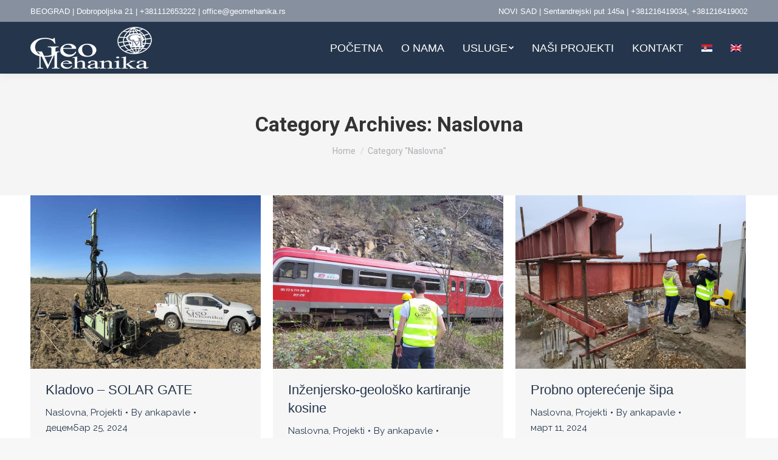

--- FILE ---
content_type: text/html; charset=UTF-8
request_url: https://geomehanika.rs/category/naslovna/
body_size: 13435
content:
<!DOCTYPE html>
<!--[if !(IE 6) | !(IE 7) | !(IE 8)  ]><!-->
<html lang="sr-RS" class="no-js">
<!--<![endif]-->
<head>
	<meta charset="UTF-8" />
		<meta name="viewport" content="width=device-width, initial-scale=1, maximum-scale=1, user-scalable=0">
		<meta name="theme-color" content="#25364c"/>	<link rel="profile" href="https://gmpg.org/xfn/11" />
	        <script type="text/javascript">
            if (/Android|webOS|iPhone|iPad|iPod|BlackBerry|IEMobile|Opera Mini/i.test(navigator.userAgent)) {
                var originalAddEventListener = EventTarget.prototype.addEventListener,
                    oldWidth = window.innerWidth;

                EventTarget.prototype.addEventListener = function (eventName, eventHandler, useCapture) {
                    if (eventName === "resize") {
                        originalAddEventListener.call(this, eventName, function (event) {
                            if (oldWidth === window.innerWidth) {
                                return;
                            }
                            else if (oldWidth !== window.innerWidth) {
                                oldWidth = window.innerWidth;
                            }
                            if (eventHandler.handleEvent) {
                                eventHandler.handleEvent.call(this, event);
                            }
                            else {
                                eventHandler.call(this, event);
                            };
                        }, useCapture);
                    }
                    else {
                        originalAddEventListener.call(this, eventName, eventHandler, useCapture);
                    };
                };
            };
        </script>
		<meta name='robots' content='index, follow, max-image-preview:large, max-snippet:-1, max-video-preview:-1' />
<link rel="alternate" hreflang="sr" href="https://geomehanika.rs/category/naslovna/" />
<link rel="alternate" hreflang="en" href="https://geomehanika.rs/en/category/home/" />
<link rel="alternate" hreflang="x-default" href="https://geomehanika.rs/category/naslovna/" />

	<!-- This site is optimized with the Yoast SEO plugin v25.5 - https://yoast.com/wordpress/plugins/seo/ -->
	<title>Naslovna Archives - Geomehanika</title>
	<link rel="canonical" href="https://geomehanika.rs/category/naslovna/" />
	<link rel="next" href="https://geomehanika.rs/category/naslovna/page/2/" />
	<meta property="og:locale" content="sr_RS" />
	<meta property="og:type" content="article" />
	<meta property="og:title" content="Naslovna Archives - Geomehanika" />
	<meta property="og:url" content="https://geomehanika.rs/category/naslovna/" />
	<meta property="og:site_name" content="Geomehanika" />
	<meta name="twitter:card" content="summary_large_image" />
	<script type="application/ld+json" class="yoast-schema-graph">{"@context":"https://schema.org","@graph":[{"@type":"CollectionPage","@id":"https://geomehanika.rs/category/naslovna/","url":"https://geomehanika.rs/category/naslovna/","name":"Naslovna Archives - Geomehanika","isPartOf":{"@id":"https://geomehanika.rs/#website"},"primaryImageOfPage":{"@id":"https://geomehanika.rs/category/naslovna/#primaryimage"},"image":{"@id":"https://geomehanika.rs/category/naslovna/#primaryimage"},"thumbnailUrl":"https://geomehanika.rs/wp-content/uploads/2024/12/kladovo_geomehanika1.jpg","breadcrumb":{"@id":"https://geomehanika.rs/category/naslovna/#breadcrumb"},"inLanguage":"sr-RS"},{"@type":"ImageObject","inLanguage":"sr-RS","@id":"https://geomehanika.rs/category/naslovna/#primaryimage","url":"https://geomehanika.rs/wp-content/uploads/2024/12/kladovo_geomehanika1.jpg","contentUrl":"https://geomehanika.rs/wp-content/uploads/2024/12/kladovo_geomehanika1.jpg","width":1000,"height":750},{"@type":"BreadcrumbList","@id":"https://geomehanika.rs/category/naslovna/#breadcrumb","itemListElement":[{"@type":"ListItem","position":1,"name":"Home","item":"https://geomehanika.rs/"},{"@type":"ListItem","position":2,"name":"Naslovna"}]},{"@type":"WebSite","@id":"https://geomehanika.rs/#website","url":"https://geomehanika.rs/","name":"Geomehanika","description":"","potentialAction":[{"@type":"SearchAction","target":{"@type":"EntryPoint","urlTemplate":"https://geomehanika.rs/?s={search_term_string}"},"query-input":{"@type":"PropertyValueSpecification","valueRequired":true,"valueName":"search_term_string"}}],"inLanguage":"sr-RS"}]}</script>
	<!-- / Yoast SEO plugin. -->


<link rel='dns-prefetch' href='//maps.googleapis.com' />
<link rel='dns-prefetch' href='//fonts.googleapis.com' />
<link rel="alternate" type="application/rss+xml" title="Geomehanika &raquo; довод" href="https://geomehanika.rs/feed/" />
<link rel="alternate" type="application/rss+xml" title="Geomehanika &raquo; довод коментара" href="https://geomehanika.rs/comments/feed/" />
<link rel="alternate" type="application/rss+xml" title="Geomehanika &raquo; довод категорије Naslovna" href="https://geomehanika.rs/category/naslovna/feed/" />
<style id='wp-img-auto-sizes-contain-inline-css' type='text/css'>
img:is([sizes=auto i],[sizes^="auto," i]){contain-intrinsic-size:3000px 1500px}
/*# sourceURL=wp-img-auto-sizes-contain-inline-css */
</style>
<style id='wp-emoji-styles-inline-css' type='text/css'>

	img.wp-smiley, img.emoji {
		display: inline !important;
		border: none !important;
		box-shadow: none !important;
		height: 1em !important;
		width: 1em !important;
		margin: 0 0.07em !important;
		vertical-align: -0.1em !important;
		background: none !important;
		padding: 0 !important;
	}
/*# sourceURL=wp-emoji-styles-inline-css */
</style>
<link rel='stylesheet' id='wp-block-library-css' href='https://geomehanika.rs/wp-includes/css/dist/block-library/style.min.css?ver=6.9' type='text/css' media='all' />
<style id='global-styles-inline-css' type='text/css'>
:root{--wp--preset--aspect-ratio--square: 1;--wp--preset--aspect-ratio--4-3: 4/3;--wp--preset--aspect-ratio--3-4: 3/4;--wp--preset--aspect-ratio--3-2: 3/2;--wp--preset--aspect-ratio--2-3: 2/3;--wp--preset--aspect-ratio--16-9: 16/9;--wp--preset--aspect-ratio--9-16: 9/16;--wp--preset--color--black: #000000;--wp--preset--color--cyan-bluish-gray: #abb8c3;--wp--preset--color--white: #FFF;--wp--preset--color--pale-pink: #f78da7;--wp--preset--color--vivid-red: #cf2e2e;--wp--preset--color--luminous-vivid-orange: #ff6900;--wp--preset--color--luminous-vivid-amber: #fcb900;--wp--preset--color--light-green-cyan: #7bdcb5;--wp--preset--color--vivid-green-cyan: #00d084;--wp--preset--color--pale-cyan-blue: #8ed1fc;--wp--preset--color--vivid-cyan-blue: #0693e3;--wp--preset--color--vivid-purple: #9b51e0;--wp--preset--color--accent: #25364c;--wp--preset--color--dark-gray: #111;--wp--preset--color--light-gray: #767676;--wp--preset--gradient--vivid-cyan-blue-to-vivid-purple: linear-gradient(135deg,rgb(6,147,227) 0%,rgb(155,81,224) 100%);--wp--preset--gradient--light-green-cyan-to-vivid-green-cyan: linear-gradient(135deg,rgb(122,220,180) 0%,rgb(0,208,130) 100%);--wp--preset--gradient--luminous-vivid-amber-to-luminous-vivid-orange: linear-gradient(135deg,rgb(252,185,0) 0%,rgb(255,105,0) 100%);--wp--preset--gradient--luminous-vivid-orange-to-vivid-red: linear-gradient(135deg,rgb(255,105,0) 0%,rgb(207,46,46) 100%);--wp--preset--gradient--very-light-gray-to-cyan-bluish-gray: linear-gradient(135deg,rgb(238,238,238) 0%,rgb(169,184,195) 100%);--wp--preset--gradient--cool-to-warm-spectrum: linear-gradient(135deg,rgb(74,234,220) 0%,rgb(151,120,209) 20%,rgb(207,42,186) 40%,rgb(238,44,130) 60%,rgb(251,105,98) 80%,rgb(254,248,76) 100%);--wp--preset--gradient--blush-light-purple: linear-gradient(135deg,rgb(255,206,236) 0%,rgb(152,150,240) 100%);--wp--preset--gradient--blush-bordeaux: linear-gradient(135deg,rgb(254,205,165) 0%,rgb(254,45,45) 50%,rgb(107,0,62) 100%);--wp--preset--gradient--luminous-dusk: linear-gradient(135deg,rgb(255,203,112) 0%,rgb(199,81,192) 50%,rgb(65,88,208) 100%);--wp--preset--gradient--pale-ocean: linear-gradient(135deg,rgb(255,245,203) 0%,rgb(182,227,212) 50%,rgb(51,167,181) 100%);--wp--preset--gradient--electric-grass: linear-gradient(135deg,rgb(202,248,128) 0%,rgb(113,206,126) 100%);--wp--preset--gradient--midnight: linear-gradient(135deg,rgb(2,3,129) 0%,rgb(40,116,252) 100%);--wp--preset--font-size--small: 13px;--wp--preset--font-size--medium: 20px;--wp--preset--font-size--large: 36px;--wp--preset--font-size--x-large: 42px;--wp--preset--spacing--20: 0.44rem;--wp--preset--spacing--30: 0.67rem;--wp--preset--spacing--40: 1rem;--wp--preset--spacing--50: 1.5rem;--wp--preset--spacing--60: 2.25rem;--wp--preset--spacing--70: 3.38rem;--wp--preset--spacing--80: 5.06rem;--wp--preset--shadow--natural: 6px 6px 9px rgba(0, 0, 0, 0.2);--wp--preset--shadow--deep: 12px 12px 50px rgba(0, 0, 0, 0.4);--wp--preset--shadow--sharp: 6px 6px 0px rgba(0, 0, 0, 0.2);--wp--preset--shadow--outlined: 6px 6px 0px -3px rgb(255, 255, 255), 6px 6px rgb(0, 0, 0);--wp--preset--shadow--crisp: 6px 6px 0px rgb(0, 0, 0);}:where(.is-layout-flex){gap: 0.5em;}:where(.is-layout-grid){gap: 0.5em;}body .is-layout-flex{display: flex;}.is-layout-flex{flex-wrap: wrap;align-items: center;}.is-layout-flex > :is(*, div){margin: 0;}body .is-layout-grid{display: grid;}.is-layout-grid > :is(*, div){margin: 0;}:where(.wp-block-columns.is-layout-flex){gap: 2em;}:where(.wp-block-columns.is-layout-grid){gap: 2em;}:where(.wp-block-post-template.is-layout-flex){gap: 1.25em;}:where(.wp-block-post-template.is-layout-grid){gap: 1.25em;}.has-black-color{color: var(--wp--preset--color--black) !important;}.has-cyan-bluish-gray-color{color: var(--wp--preset--color--cyan-bluish-gray) !important;}.has-white-color{color: var(--wp--preset--color--white) !important;}.has-pale-pink-color{color: var(--wp--preset--color--pale-pink) !important;}.has-vivid-red-color{color: var(--wp--preset--color--vivid-red) !important;}.has-luminous-vivid-orange-color{color: var(--wp--preset--color--luminous-vivid-orange) !important;}.has-luminous-vivid-amber-color{color: var(--wp--preset--color--luminous-vivid-amber) !important;}.has-light-green-cyan-color{color: var(--wp--preset--color--light-green-cyan) !important;}.has-vivid-green-cyan-color{color: var(--wp--preset--color--vivid-green-cyan) !important;}.has-pale-cyan-blue-color{color: var(--wp--preset--color--pale-cyan-blue) !important;}.has-vivid-cyan-blue-color{color: var(--wp--preset--color--vivid-cyan-blue) !important;}.has-vivid-purple-color{color: var(--wp--preset--color--vivid-purple) !important;}.has-black-background-color{background-color: var(--wp--preset--color--black) !important;}.has-cyan-bluish-gray-background-color{background-color: var(--wp--preset--color--cyan-bluish-gray) !important;}.has-white-background-color{background-color: var(--wp--preset--color--white) !important;}.has-pale-pink-background-color{background-color: var(--wp--preset--color--pale-pink) !important;}.has-vivid-red-background-color{background-color: var(--wp--preset--color--vivid-red) !important;}.has-luminous-vivid-orange-background-color{background-color: var(--wp--preset--color--luminous-vivid-orange) !important;}.has-luminous-vivid-amber-background-color{background-color: var(--wp--preset--color--luminous-vivid-amber) !important;}.has-light-green-cyan-background-color{background-color: var(--wp--preset--color--light-green-cyan) !important;}.has-vivid-green-cyan-background-color{background-color: var(--wp--preset--color--vivid-green-cyan) !important;}.has-pale-cyan-blue-background-color{background-color: var(--wp--preset--color--pale-cyan-blue) !important;}.has-vivid-cyan-blue-background-color{background-color: var(--wp--preset--color--vivid-cyan-blue) !important;}.has-vivid-purple-background-color{background-color: var(--wp--preset--color--vivid-purple) !important;}.has-black-border-color{border-color: var(--wp--preset--color--black) !important;}.has-cyan-bluish-gray-border-color{border-color: var(--wp--preset--color--cyan-bluish-gray) !important;}.has-white-border-color{border-color: var(--wp--preset--color--white) !important;}.has-pale-pink-border-color{border-color: var(--wp--preset--color--pale-pink) !important;}.has-vivid-red-border-color{border-color: var(--wp--preset--color--vivid-red) !important;}.has-luminous-vivid-orange-border-color{border-color: var(--wp--preset--color--luminous-vivid-orange) !important;}.has-luminous-vivid-amber-border-color{border-color: var(--wp--preset--color--luminous-vivid-amber) !important;}.has-light-green-cyan-border-color{border-color: var(--wp--preset--color--light-green-cyan) !important;}.has-vivid-green-cyan-border-color{border-color: var(--wp--preset--color--vivid-green-cyan) !important;}.has-pale-cyan-blue-border-color{border-color: var(--wp--preset--color--pale-cyan-blue) !important;}.has-vivid-cyan-blue-border-color{border-color: var(--wp--preset--color--vivid-cyan-blue) !important;}.has-vivid-purple-border-color{border-color: var(--wp--preset--color--vivid-purple) !important;}.has-vivid-cyan-blue-to-vivid-purple-gradient-background{background: var(--wp--preset--gradient--vivid-cyan-blue-to-vivid-purple) !important;}.has-light-green-cyan-to-vivid-green-cyan-gradient-background{background: var(--wp--preset--gradient--light-green-cyan-to-vivid-green-cyan) !important;}.has-luminous-vivid-amber-to-luminous-vivid-orange-gradient-background{background: var(--wp--preset--gradient--luminous-vivid-amber-to-luminous-vivid-orange) !important;}.has-luminous-vivid-orange-to-vivid-red-gradient-background{background: var(--wp--preset--gradient--luminous-vivid-orange-to-vivid-red) !important;}.has-very-light-gray-to-cyan-bluish-gray-gradient-background{background: var(--wp--preset--gradient--very-light-gray-to-cyan-bluish-gray) !important;}.has-cool-to-warm-spectrum-gradient-background{background: var(--wp--preset--gradient--cool-to-warm-spectrum) !important;}.has-blush-light-purple-gradient-background{background: var(--wp--preset--gradient--blush-light-purple) !important;}.has-blush-bordeaux-gradient-background{background: var(--wp--preset--gradient--blush-bordeaux) !important;}.has-luminous-dusk-gradient-background{background: var(--wp--preset--gradient--luminous-dusk) !important;}.has-pale-ocean-gradient-background{background: var(--wp--preset--gradient--pale-ocean) !important;}.has-electric-grass-gradient-background{background: var(--wp--preset--gradient--electric-grass) !important;}.has-midnight-gradient-background{background: var(--wp--preset--gradient--midnight) !important;}.has-small-font-size{font-size: var(--wp--preset--font-size--small) !important;}.has-medium-font-size{font-size: var(--wp--preset--font-size--medium) !important;}.has-large-font-size{font-size: var(--wp--preset--font-size--large) !important;}.has-x-large-font-size{font-size: var(--wp--preset--font-size--x-large) !important;}
/*# sourceURL=global-styles-inline-css */
</style>

<style id='classic-theme-styles-inline-css' type='text/css'>
/*! This file is auto-generated */
.wp-block-button__link{color:#fff;background-color:#32373c;border-radius:9999px;box-shadow:none;text-decoration:none;padding:calc(.667em + 2px) calc(1.333em + 2px);font-size:1.125em}.wp-block-file__button{background:#32373c;color:#fff;text-decoration:none}
/*# sourceURL=/wp-includes/css/classic-themes.min.css */
</style>
<link rel='stylesheet' id='dashicons-css' href='https://geomehanika.rs/wp-includes/css/dashicons.min.css?ver=6.9' type='text/css' media='all' />
<link rel='stylesheet' id='admin-bar-css' href='https://geomehanika.rs/wp-includes/css/admin-bar.min.css?ver=6.9' type='text/css' media='all' />
<style id='admin-bar-inline-css' type='text/css'>

    /* Hide CanvasJS credits for P404 charts specifically */
    #p404RedirectChart .canvasjs-chart-credit {
        display: none !important;
    }
    
    #p404RedirectChart canvas {
        border-radius: 6px;
    }

    .p404-redirect-adminbar-weekly-title {
        font-weight: bold;
        font-size: 14px;
        color: #fff;
        margin-bottom: 6px;
    }

    #wpadminbar #wp-admin-bar-p404_free_top_button .ab-icon:before {
        content: "\f103";
        color: #dc3545;
        top: 3px;
    }
    
    #wp-admin-bar-p404_free_top_button .ab-item {
        min-width: 80px !important;
        padding: 0px !important;
    }
    
    /* Ensure proper positioning and z-index for P404 dropdown */
    .p404-redirect-adminbar-dropdown-wrap { 
        min-width: 0; 
        padding: 0;
        position: static !important;
    }
    
    #wpadminbar #wp-admin-bar-p404_free_top_button_dropdown {
        position: static !important;
    }
    
    #wpadminbar #wp-admin-bar-p404_free_top_button_dropdown .ab-item {
        padding: 0 !important;
        margin: 0 !important;
    }
    
    .p404-redirect-dropdown-container {
        min-width: 340px;
        padding: 18px 18px 12px 18px;
        background: #23282d !important;
        color: #fff;
        border-radius: 12px;
        box-shadow: 0 8px 32px rgba(0,0,0,0.25);
        margin-top: 10px;
        position: relative !important;
        z-index: 999999 !important;
        display: block !important;
        border: 1px solid #444;
    }
    
    /* Ensure P404 dropdown appears on hover */
    #wpadminbar #wp-admin-bar-p404_free_top_button .p404-redirect-dropdown-container { 
        display: none !important;
    }
    
    #wpadminbar #wp-admin-bar-p404_free_top_button:hover .p404-redirect-dropdown-container { 
        display: block !important;
    }
    
    #wpadminbar #wp-admin-bar-p404_free_top_button:hover #wp-admin-bar-p404_free_top_button_dropdown .p404-redirect-dropdown-container {
        display: block !important;
    }
    
    .p404-redirect-card {
        background: #2c3338;
        border-radius: 8px;
        padding: 18px 18px 12px 18px;
        box-shadow: 0 2px 8px rgba(0,0,0,0.07);
        display: flex;
        flex-direction: column;
        align-items: flex-start;
        border: 1px solid #444;
    }
    
    .p404-redirect-btn {
        display: inline-block;
        background: #dc3545;
        color: #fff !important;
        font-weight: bold;
        padding: 5px 22px;
        border-radius: 8px;
        text-decoration: none;
        font-size: 17px;
        transition: background 0.2s, box-shadow 0.2s;
        margin-top: 8px;
        box-shadow: 0 2px 8px rgba(220,53,69,0.15);
        text-align: center;
        line-height: 1.6;
    }
    
    .p404-redirect-btn:hover {
        background: #c82333;
        color: #fff !important;
        box-shadow: 0 4px 16px rgba(220,53,69,0.25);
    }
    
    /* Prevent conflicts with other admin bar dropdowns */
    #wpadminbar .ab-top-menu > li:hover > .ab-item,
    #wpadminbar .ab-top-menu > li.hover > .ab-item {
        z-index: auto;
    }
    
    #wpadminbar #wp-admin-bar-p404_free_top_button:hover > .ab-item {
        z-index: 999998 !important;
    }
    
/*# sourceURL=admin-bar-inline-css */
</style>
<link rel='stylesheet' id='wpml-menu-item-0-css' href='//geomehanika.rs/wp-content/plugins/sitepress-multilingual-cms/templates/language-switchers/menu-item/style.min.css?ver=1' type='text/css' media='all' />
<link rel='stylesheet' id='js_composer_front-css' href='https://geomehanika.rs/wp-content/plugins/js_composer/assets/css/js_composer.min.css?ver=6.8.0' type='text/css' media='all' />
<link rel='stylesheet' id='dt-web-fonts-css' href='https://fonts.googleapis.com/css?family=Roboto:400,600,700%7CRaleway:400,600,700' type='text/css' media='all' />
<link rel='stylesheet' id='dt-main-css' href='https://geomehanika.rs/wp-content/themes/dt-the7/css-lite/main.min.css?ver=9.6.0' type='text/css' media='all' />
<link rel='stylesheet' id='the7-font-css' href='https://geomehanika.rs/wp-content/themes/dt-the7/fonts/icomoon-the7-font/icomoon-the7-font.min.css?ver=9.6.0' type='text/css' media='all' />
<link rel='stylesheet' id='the7-wpbakery-css' href='https://geomehanika.rs/wp-content/themes/dt-the7/css-lite/wpbakery.min.css?ver=9.6.0' type='text/css' media='all' />
<link rel='stylesheet' id='dt-custom-css' href='https://geomehanika.rs/wp-content/uploads/the7-css/custom.css?ver=2fe0af816d03' type='text/css' media='all' />
<link rel='stylesheet' id='dt-media-css' href='https://geomehanika.rs/wp-content/uploads/the7-css/media.css?ver=2fe0af816d03' type='text/css' media='all' />
<link rel='stylesheet' id='the7-mega-menu-css' href='https://geomehanika.rs/wp-content/uploads/the7-css/mega-menu.css?ver=2fe0af816d03' type='text/css' media='all' />
<link rel='stylesheet' id='style-css' href='https://geomehanika.rs/wp-content/themes/dt-the7/style.css?ver=9.6.0' type='text/css' media='all' />
<link rel='stylesheet' id='ultimate-vc-addons-style-min-css' href='https://geomehanika.rs/wp-content/plugins/Ultimate_VC_Addons/assets/min-css/ultimate.min.css?ver=3.19.11' type='text/css' media='all' />
<link rel='stylesheet' id='ultimate-vc-addons-icons-css' href='https://geomehanika.rs/wp-content/plugins/Ultimate_VC_Addons/assets/css/icons.css?ver=3.19.11' type='text/css' media='all' />
<link rel='stylesheet' id='ultimate-vc-addons-vidcons-css' href='https://geomehanika.rs/wp-content/plugins/Ultimate_VC_Addons/assets/fonts/vidcons.css?ver=3.19.11' type='text/css' media='all' />
<script type="text/javascript" src="https://geomehanika.rs/wp-includes/js/jquery/jquery.min.js?ver=3.7.1" id="jquery-core-js"></script>
<script type="text/javascript" src="https://geomehanika.rs/wp-includes/js/jquery/jquery-migrate.min.js?ver=3.4.1" id="jquery-migrate-js"></script>
<script type="text/javascript" id="wpml-cookie-js-extra">
/* <![CDATA[ */
var wpml_cookies = {"wp-wpml_current_language":{"value":"sr","expires":1,"path":"/"}};
var wpml_cookies = {"wp-wpml_current_language":{"value":"sr","expires":1,"path":"/"}};
//# sourceURL=wpml-cookie-js-extra
/* ]]> */
</script>
<script type="text/javascript" src="https://geomehanika.rs/wp-content/plugins/sitepress-multilingual-cms/res/js/cookies/language-cookie.js?ver=4.5.11" id="wpml-cookie-js"></script>
<script type="text/javascript" id="dt-above-fold-js-extra">
/* <![CDATA[ */
var dtLocal = {"themeUrl":"https://geomehanika.rs/wp-content/themes/dt-the7","passText":"To view this protected post, enter the password below:","moreButtonText":{"loading":"Loading...","loadMore":"Load more"},"postID":"1270","ajaxurl":"https://geomehanika.rs/wp-admin/admin-ajax.php","REST":{"baseUrl":"https://geomehanika.rs/wp-json/the7/v1","endpoints":{"sendMail":"/send-mail"}},"contactMessages":{"required":"One or more fields have an error. Please check and try again.","terms":"Please accept the privacy policy.","fillTheCaptchaError":"Please, fill the captcha."},"captchaSiteKey":"","ajaxNonce":"84abfcf35e","pageData":{"type":"archive","template":"archive","layout":"masonry"},"themeSettings":{"smoothScroll":"off","lazyLoading":false,"accentColor":{"mode":"gradient","color":"#25364c"},"desktopHeader":{"height":85},"ToggleCaptionEnabled":"disabled","ToggleCaption":"Navigation","floatingHeader":{"showAfter":94,"showMenu":true,"height":70,"logo":{"showLogo":true,"html":"\u003Cimg class=\" preload-me\" src=\"https://geomehanika.rs/wp-content/uploads/2022/08/floating-logo-2.png\" srcset=\"https://geomehanika.rs/wp-content/uploads/2022/08/floating-logo-2.png 227w\" width=\"227\" height=\"45\"   sizes=\"227px\" alt=\"Geomehanika\" /\u003E","url":"https://geomehanika.rs/"}},"topLine":{"floatingTopLine":{"logo":{"showLogo":false,"html":""}}},"mobileHeader":{"firstSwitchPoint":992,"secondSwitchPoint":778,"firstSwitchPointHeight":60,"secondSwitchPointHeight":60,"mobileToggleCaptionEnabled":"disabled","mobileToggleCaption":"Menu"},"stickyMobileHeaderFirstSwitch":{"logo":{"html":"\u003Cimg class=\" preload-me\" src=\"https://geomehanika.rs/wp-content/uploads/2022/08/floating-logo-2.png\" srcset=\"https://geomehanika.rs/wp-content/uploads/2022/08/floating-logo-2.png 227w\" width=\"227\" height=\"45\"   sizes=\"227px\" alt=\"Geomehanika\" /\u003E"}},"stickyMobileHeaderSecondSwitch":{"logo":{"html":"\u003Cimg class=\" preload-me\" src=\"https://geomehanika.rs/wp-content/uploads/2022/08/floating-logo-2.png\" srcset=\"https://geomehanika.rs/wp-content/uploads/2022/08/floating-logo-2.png 227w\" width=\"227\" height=\"45\"   sizes=\"227px\" alt=\"Geomehanika\" /\u003E"}},"content":{"textColor":"#25364c","headerColor":"#25364c"},"sidebar":{"switchPoint":992},"boxedWidth":"1280px","stripes":{"stripe1":{"textColor":"#787d85","headerColor":"#3b3f4a"},"stripe2":{"textColor":"#8b9199","headerColor":"#ffffff"},"stripe3":{"textColor":"#ffffff","headerColor":"#ffffff"}}},"VCMobileScreenWidth":"768"};
var dtShare = {"shareButtonText":{"facebook":"Share on Facebook","twitter":"Tweet","pinterest":"Pin it","linkedin":"Share on Linkedin","whatsapp":"Share on Whatsapp"},"overlayOpacity":"85"};
//# sourceURL=dt-above-fold-js-extra
/* ]]> */
</script>
<script type="text/javascript" src="https://geomehanika.rs/wp-content/themes/dt-the7/js-lite/above-the-fold.min.js?ver=9.6.0" id="dt-above-fold-js"></script>
<script type="text/javascript" src="https://geomehanika.rs/wp-content/plugins/Ultimate_VC_Addons/assets/min-js/modernizr-custom.min.js?ver=3.19.11" id="ultimate-vc-addons-modernizr-js"></script>
<script type="text/javascript" src="https://geomehanika.rs/wp-content/plugins/Ultimate_VC_Addons/assets/min-js/jquery-ui.min.js?ver=3.19.11" id="jquery_ui-js"></script>
<script type="text/javascript" src="https://maps.googleapis.com/maps/api/js" id="ultimate-vc-addons-googleapis-js"></script>
<script type="text/javascript" src="https://geomehanika.rs/wp-includes/js/jquery/ui/core.min.js?ver=1.13.3" id="jquery-ui-core-js"></script>
<script type="text/javascript" src="https://geomehanika.rs/wp-includes/js/jquery/ui/mouse.min.js?ver=1.13.3" id="jquery-ui-mouse-js"></script>
<script type="text/javascript" src="https://geomehanika.rs/wp-includes/js/jquery/ui/slider.min.js?ver=1.13.3" id="jquery-ui-slider-js"></script>
<script type="text/javascript" src="https://geomehanika.rs/wp-content/plugins/Ultimate_VC_Addons/assets/min-js/jquery-ui-labeledslider.min.js?ver=3.19.11" id="ultimate-vc-addons_range_tick-js"></script>
<script type="text/javascript" src="https://geomehanika.rs/wp-content/plugins/Ultimate_VC_Addons/assets/min-js/ultimate.min.js?ver=3.19.11" id="ultimate-vc-addons-script-js"></script>
<script type="text/javascript" src="https://geomehanika.rs/wp-content/plugins/Ultimate_VC_Addons/assets/min-js/modal-all.min.js?ver=3.19.11" id="ultimate-vc-addons-modal-all-js"></script>
<script type="text/javascript" src="https://geomehanika.rs/wp-content/plugins/Ultimate_VC_Addons/assets/min-js/jparallax.min.js?ver=3.19.11" id="ultimate-vc-addons-jquery.shake-js"></script>
<script type="text/javascript" src="https://geomehanika.rs/wp-content/plugins/Ultimate_VC_Addons/assets/min-js/vhparallax.min.js?ver=3.19.11" id="ultimate-vc-addons-jquery.vhparallax-js"></script>
<script type="text/javascript" src="https://geomehanika.rs/wp-content/plugins/Ultimate_VC_Addons/assets/min-js/ultimate_bg.min.js?ver=3.19.11" id="ultimate-vc-addons-row-bg-js"></script>
<script type="text/javascript" src="https://geomehanika.rs/wp-content/plugins/Ultimate_VC_Addons/assets/min-js/mb-YTPlayer.min.js?ver=3.19.11" id="ultimate-vc-addons-jquery.ytplayer-js"></script>
<link rel="https://api.w.org/" href="https://geomehanika.rs/wp-json/" /><link rel="alternate" title="JSON" type="application/json" href="https://geomehanika.rs/wp-json/wp/v2/categories/4" /><link rel="EditURI" type="application/rsd+xml" title="RSD" href="https://geomehanika.rs/xmlrpc.php?rsd" />
<meta name="generator" content="WordPress 6.9" />
<meta name="generator" content="WPML ver:4.5.11 stt:1,49;" />
<meta name="generator" content="Powered by WPBakery Page Builder - drag and drop page builder for WordPress."/>
<meta name="generator" content="Powered by Slider Revolution 6.5.25 - responsive, Mobile-Friendly Slider Plugin for WordPress with comfortable drag and drop interface." />
<link rel="icon" href="https://geomehanika.rs/wp-content/uploads/2022/09/favicon.png" type="image/png" sizes="16x16"/><link rel="icon" href="https://geomehanika.rs/wp-content/uploads/2022/09/favicon.png" type="image/png" sizes="32x32"/><script>function setREVStartSize(e){
			//window.requestAnimationFrame(function() {
				window.RSIW = window.RSIW===undefined ? window.innerWidth : window.RSIW;
				window.RSIH = window.RSIH===undefined ? window.innerHeight : window.RSIH;
				try {
					var pw = document.getElementById(e.c).parentNode.offsetWidth,
						newh;
					pw = pw===0 || isNaN(pw) || (e.l=="fullwidth" || e.layout=="fullwidth") ? window.RSIW : pw;
					e.tabw = e.tabw===undefined ? 0 : parseInt(e.tabw);
					e.thumbw = e.thumbw===undefined ? 0 : parseInt(e.thumbw);
					e.tabh = e.tabh===undefined ? 0 : parseInt(e.tabh);
					e.thumbh = e.thumbh===undefined ? 0 : parseInt(e.thumbh);
					e.tabhide = e.tabhide===undefined ? 0 : parseInt(e.tabhide);
					e.thumbhide = e.thumbhide===undefined ? 0 : parseInt(e.thumbhide);
					e.mh = e.mh===undefined || e.mh=="" || e.mh==="auto" ? 0 : parseInt(e.mh,0);
					if(e.layout==="fullscreen" || e.l==="fullscreen")
						newh = Math.max(e.mh,window.RSIH);
					else{
						e.gw = Array.isArray(e.gw) ? e.gw : [e.gw];
						for (var i in e.rl) if (e.gw[i]===undefined || e.gw[i]===0) e.gw[i] = e.gw[i-1];
						e.gh = e.el===undefined || e.el==="" || (Array.isArray(e.el) && e.el.length==0)? e.gh : e.el;
						e.gh = Array.isArray(e.gh) ? e.gh : [e.gh];
						for (var i in e.rl) if (e.gh[i]===undefined || e.gh[i]===0) e.gh[i] = e.gh[i-1];
											
						var nl = new Array(e.rl.length),
							ix = 0,
							sl;
						e.tabw = e.tabhide>=pw ? 0 : e.tabw;
						e.thumbw = e.thumbhide>=pw ? 0 : e.thumbw;
						e.tabh = e.tabhide>=pw ? 0 : e.tabh;
						e.thumbh = e.thumbhide>=pw ? 0 : e.thumbh;
						for (var i in e.rl) nl[i] = e.rl[i]<window.RSIW ? 0 : e.rl[i];
						sl = nl[0];
						for (var i in nl) if (sl>nl[i] && nl[i]>0) { sl = nl[i]; ix=i;}
						var m = pw>(e.gw[ix]+e.tabw+e.thumbw) ? 1 : (pw-(e.tabw+e.thumbw)) / (e.gw[ix]);
						newh =  (e.gh[ix] * m) + (e.tabh + e.thumbh);
					}
					var el = document.getElementById(e.c);
					if (el!==null && el) el.style.height = newh+"px";
					el = document.getElementById(e.c+"_wrapper");
					if (el!==null && el) {
						el.style.height = newh+"px";
						el.style.display = "block";
					}
				} catch(e){
					console.log("Failure at Presize of Slider:" + e)
				}
			//});
		  };</script>
<noscript><style> .wpb_animate_when_almost_visible { opacity: 1; }</style></noscript><style id='the7-custom-inline-css' type='text/css'>
.sub-nav .menu-item i.fa,
.sub-nav .menu-item i.fas,
.sub-nav .menu-item i.far,
.sub-nav .menu-item i.fab {
	text-align: center;
	width: 1.25em;
}


.vc_col-has-fill>.vc_column-inner, .vc_row-has-fill+.vc_row-full-width+.vc_row>.vc_column_container>.vc_column-inner, .vc_row-has-fill+.vc_row>.vc_column_container>.vc_column-inner, .vc_row-has-fill>.vc_column_container>.vc_column-inner {
    padding-top: 0;
}
.wpb_button, .wpb_content_element, ul.wpb_thumbnails-fluid>li {
    margin-bottom: 0;
}

#slider-1-slide-1-layer-7 a {
    
    text-decoration: none;
}

tr:nth-child(even) {background-color: #f2f2f2;}


.sidebar-content .widget .post-content .text-secondary {
    color: #8b8d94;
    display: none;
}
</style>
<link rel='stylesheet' id='rs-plugin-settings-css' href='https://geomehanika.rs/wp-content/plugins/revslider/public/assets/css/rs6.css?ver=6.5.25' type='text/css' media='all' />
<style id='rs-plugin-settings-inline-css' type='text/css'>
#rs-demo-id {}
/*# sourceURL=rs-plugin-settings-inline-css */
</style>
</head>
<body data-rsssl=1 class="archive category category-naslovna category-4 wp-embed-responsive wp-theme-dt-the7 layout-masonry description-under-image dt-responsive-on right-mobile-menu-close-icon ouside-menu-close-icon mobile-hamburger-close-bg-enable mobile-hamburger-close-bg-hover-enable  fade-medium-mobile-menu-close-icon fade-medium-menu-close-icon accent-gradient srcset-enabled btn-flat custom-btn-color custom-btn-hover-color phantom-sticky phantom-shadow-decoration phantom-custom-logo-on top-header first-switch-logo-left first-switch-menu-right second-switch-logo-left second-switch-menu-right right-mobile-menu layzr-loading-on popup-message-style the7-ver-9.6.0 wpb-js-composer js-comp-ver-6.8.0 vc_responsive">
<!-- The7 9.6.0 -->

<div id="page" >
	<a class="skip-link screen-reader-text" href="#content">Skip to content</a>

<div class="masthead inline-header right widgets shadow-decoration shadow-mobile-header-decoration small-mobile-menu-icon dt-parent-menu-clickable show-sub-menu-on-hover show-device-logo show-mobile-logo"  role="banner">

	<div class="top-bar full-width-line top-bar-line-hide">
	<div class="top-bar-bg" ></div>
	<div class="left-widgets mini-widgets"><div class="text-area show-on-desktop near-logo-first-switch in-menu-second-switch"><p>BEOGRAD | Dobropoljska 21 | +381112653222 | office@geomehanika.rs</p>
</div></div><div class="right-widgets mini-widgets"><div class="text-area show-on-desktop near-logo-first-switch in-menu-second-switch"><p>NOVI SAD | Sentandrejski put 145a | +381216419034, +381216419002</p>
</div></div></div>

	<header class="header-bar">

		<div class="branding">
	<div id="site-title" class="assistive-text">Geomehanika</div>
	<div id="site-description" class="assistive-text"></div>
	<a class="" href="https://geomehanika.rs/"><img class=" preload-me" src="https://geomehanika.rs/wp-content/uploads/2022/08/GEO-MEHANIKA.png" srcset="https://geomehanika.rs/wp-content/uploads/2022/08/GEO-MEHANIKA.png 200w" width="200" height="69"   sizes="200px" alt="Geomehanika" /><img class="mobile-logo preload-me" src="https://geomehanika.rs/wp-content/uploads/2022/08/floating-logo-2.png" srcset="https://geomehanika.rs/wp-content/uploads/2022/08/floating-logo-2.png 227w" width="227" height="45"   sizes="227px" alt="Geomehanika" /></a></div>

		<ul id="primary-menu" class="main-nav bg-outline-decoration hover-bg-decoration active-bg-decoration level-arrows-on outside-item-remove-margin" role="menubar"><li class="menu-item menu-item-type-post_type menu-item-object-page menu-item-home menu-item-76 first" role="presentation"><a href='https://geomehanika.rs/' data-level='1' role="menuitem"><span class="menu-item-text"><span class="menu-text">Početna</span></span></a></li> <li class="menu-item menu-item-type-post_type menu-item-object-page menu-item-79" role="presentation"><a href='https://geomehanika.rs/o-nama/' data-level='1' role="menuitem"><span class="menu-item-text"><span class="menu-text">O nama</span></span></a></li> <li class="menu-item menu-item-type-post_type menu-item-object-page menu-item-has-children menu-item-81 has-children" role="presentation"><a href='https://geomehanika.rs/usluge/' data-level='1' role="menuitem"><span class="menu-item-text"><span class="menu-text">Usluge</span></span></a><ul class="sub-nav hover-style-bg level-arrows-on" role="menubar"><li class="menu-item menu-item-type-post_type menu-item-object-page menu-item-646 first" role="presentation"><a href='https://geomehanika.rs/terenska-istrazivanja/' data-level='2' role="menuitem"><span class="menu-item-text"><span class="menu-text">Terenska istraživanja</span></span></a></li> <li class="menu-item menu-item-type-post_type menu-item-object-page menu-item-645" role="presentation"><a href='https://geomehanika.rs/laboratorijska-istrazivanja/' data-level='2' role="menuitem"><span class="menu-item-text"><span class="menu-text">Laboratorijska istraživanja</span></span></a></li> <li class="menu-item menu-item-type-post_type menu-item-object-page menu-item-644" role="presentation"><a href='https://geomehanika.rs/izrada-geotehnickih-elaborata/' data-level='2' role="menuitem"><span class="menu-item-text"><span class="menu-text">Izrada geotehničkih elaborata</span></span></a></li> </ul></li> <li class="menu-item menu-item-type-post_type menu-item-object-page menu-item-78" role="presentation"><a href='https://geomehanika.rs/nasi-projekti/' data-level='1' role="menuitem"><span class="menu-item-text"><span class="menu-text">Naši projekti</span></span></a></li> <li class="menu-item menu-item-type-post_type menu-item-object-page menu-item-77" role="presentation"><a href='https://geomehanika.rs/kontakt/' data-level='1' role="menuitem"><span class="menu-item-text"><span class="menu-text">Kontakt</span></span></a></li> <li class="menu-item wpml-ls-slot-2 wpml-ls-item wpml-ls-item-sr wpml-ls-current-language wpml-ls-menu-item wpml-ls-first-item menu-item-type-wpml_ls_menu_item menu-item-object-wpml_ls_menu_item menu-item-wpml-ls-2-sr" role="presentation"><a href='https://geomehanika.rs/category/naslovna/' data-level='1' role="menuitem"><span class="menu-item-text"><span class="menu-text"><img
            class="wpml-ls-flag"
            src="https://geomehanika.rs/wp-content/plugins/sitepress-multilingual-cms/res/flags/sr.png"
            alt="српски"
            
            
    /></span></span></a></li> <li class="menu-item wpml-ls-slot-2 wpml-ls-item wpml-ls-item-en wpml-ls-menu-item wpml-ls-last-item menu-item-type-wpml_ls_menu_item menu-item-object-wpml_ls_menu_item menu-item-wpml-ls-2-en" role="presentation"><a href='https://geomehanika.rs/en/category/home/' data-level='1' role="menuitem"><span class="menu-item-text"><span class="menu-text"><img
            class="wpml-ls-flag"
            src="https://geomehanika.rs/wp-content/plugins/sitepress-multilingual-cms/res/flags/en.png"
            alt="енглески"
            
            
    /></span></span></a></li> </ul>
		
	</header>

</div>
<div class="dt-mobile-header mobile-menu-show-divider">
	<div class="dt-close-mobile-menu-icon"><div class="close-line-wrap"><span class="close-line"></span><span class="close-line"></span><span class="close-line"></span></div></div>	<ul id="mobile-menu" class="mobile-main-nav" role="menubar">
		<li class="menu-item menu-item-type-post_type menu-item-object-page menu-item-home menu-item-76 first" role="presentation"><a href='https://geomehanika.rs/' data-level='1' role="menuitem"><span class="menu-item-text"><span class="menu-text">Početna</span></span></a></li> <li class="menu-item menu-item-type-post_type menu-item-object-page menu-item-79" role="presentation"><a href='https://geomehanika.rs/o-nama/' data-level='1' role="menuitem"><span class="menu-item-text"><span class="menu-text">O nama</span></span></a></li> <li class="menu-item menu-item-type-post_type menu-item-object-page menu-item-has-children menu-item-81 has-children" role="presentation"><a href='https://geomehanika.rs/usluge/' data-level='1' role="menuitem"><span class="menu-item-text"><span class="menu-text">Usluge</span></span></a><ul class="sub-nav hover-style-bg level-arrows-on" role="menubar"><li class="menu-item menu-item-type-post_type menu-item-object-page menu-item-646 first" role="presentation"><a href='https://geomehanika.rs/terenska-istrazivanja/' data-level='2' role="menuitem"><span class="menu-item-text"><span class="menu-text">Terenska istraživanja</span></span></a></li> <li class="menu-item menu-item-type-post_type menu-item-object-page menu-item-645" role="presentation"><a href='https://geomehanika.rs/laboratorijska-istrazivanja/' data-level='2' role="menuitem"><span class="menu-item-text"><span class="menu-text">Laboratorijska istraživanja</span></span></a></li> <li class="menu-item menu-item-type-post_type menu-item-object-page menu-item-644" role="presentation"><a href='https://geomehanika.rs/izrada-geotehnickih-elaborata/' data-level='2' role="menuitem"><span class="menu-item-text"><span class="menu-text">Izrada geotehničkih elaborata</span></span></a></li> </ul></li> <li class="menu-item menu-item-type-post_type menu-item-object-page menu-item-78" role="presentation"><a href='https://geomehanika.rs/nasi-projekti/' data-level='1' role="menuitem"><span class="menu-item-text"><span class="menu-text">Naši projekti</span></span></a></li> <li class="menu-item menu-item-type-post_type menu-item-object-page menu-item-77" role="presentation"><a href='https://geomehanika.rs/kontakt/' data-level='1' role="menuitem"><span class="menu-item-text"><span class="menu-text">Kontakt</span></span></a></li> <li class="menu-item wpml-ls-slot-2 wpml-ls-item wpml-ls-item-sr wpml-ls-current-language wpml-ls-menu-item wpml-ls-first-item menu-item-type-wpml_ls_menu_item menu-item-object-wpml_ls_menu_item menu-item-wpml-ls-2-sr" role="presentation"><a href='https://geomehanika.rs/category/naslovna/' data-level='1' role="menuitem"><span class="menu-item-text"><span class="menu-text"><img
            class="wpml-ls-flag"
            src="https://geomehanika.rs/wp-content/plugins/sitepress-multilingual-cms/res/flags/sr.png"
            alt="српски"
            
            
    /></span></span></a></li> <li class="menu-item wpml-ls-slot-2 wpml-ls-item wpml-ls-item-en wpml-ls-menu-item wpml-ls-last-item menu-item-type-wpml_ls_menu_item menu-item-object-wpml_ls_menu_item menu-item-wpml-ls-2-en" role="presentation"><a href='https://geomehanika.rs/en/category/home/' data-level='1' role="menuitem"><span class="menu-item-text"><span class="menu-text"><img
            class="wpml-ls-flag"
            src="https://geomehanika.rs/wp-content/plugins/sitepress-multilingual-cms/res/flags/en.png"
            alt="енглески"
            
            
    /></span></span></a></li> 	</ul>
	<div class='mobile-mini-widgets-in-menu'></div>
</div>

		<div class="page-title title-center solid-bg page-title-responsive-enabled">
			<div class="wf-wrap">

				<div class="page-title-head hgroup"><h1 >Category Archives: <span>Naslovna</span></h1></div><div class="page-title-breadcrumbs"><div class="assistive-text">You are here:</div><ol class="breadcrumbs text-small" itemscope itemtype="https://schema.org/BreadcrumbList"><li itemprop="itemListElement" itemscope itemtype="https://schema.org/ListItem"><a itemprop="item" href="https://geomehanika.rs/" title=""><span itemprop="name">Home</span></a><meta itemprop="position" content="1" /></li><li class="current" itemprop="itemListElement" itemscope itemtype="https://schema.org/ListItem"><span itemprop="name">Category "Naslovna"</span><meta itemprop="position" content="2" /></li></ol></div>			</div>
		</div>

		

<div id="main" class="sidebar-none sidebar-divider-vertical">

	
	<div class="main-gradient"></div>
	<div class="wf-wrap">
	<div class="wf-container-main">

	

	<!-- Content -->
	<div id="content" class="content" role="main">

		<div class="wf-container loading-effect-fade-in iso-container bg-under-post description-under-image content-align-left" data-padding="10px" data-cur-page="1" data-width="320px" data-columns="3">
<div class="wf-cell iso-item" data-post-id="1270" data-date="2024-12-25T10:18:58+00:00" data-name="Kladovo - SOLAR GATE">
	<article class="post post-1270 type-post status-publish format-standard has-post-thumbnail hentry category-naslovna category-projekti category-4 category-3 bg-on fullwidth-img description-off">

		
			<div class="blog-media wf-td">

				<p><a href="https://geomehanika.rs/kladovo-solar-gate/" class="alignnone rollover layzr-bg" ><img class="preload-me iso-lazy-load" src="data:image/svg+xml,%3Csvg%20xmlns%3D&#39;http%3A%2F%2Fwww.w3.org%2F2000%2Fsvg&#39;%20viewBox%3D&#39;0%200%20650%20488&#39;%2F%3E" data-src="https://geomehanika.rs/wp-content/uploads/2024/12/kladovo_geomehanika1-650x488.jpg" data-srcset="https://geomehanika.rs/wp-content/uploads/2024/12/kladovo_geomehanika1-650x488.jpg 650w, https://geomehanika.rs/wp-content/uploads/2024/12/kladovo_geomehanika1-998x750.jpg 998w" alt="" title="kladovo_geomehanika1" width="650" height="488"  /></a></p>
			</div>

		
		<div class="blog-content wf-td">
			<h3 class="entry-title"><a href="https://geomehanika.rs/kladovo-solar-gate/" title="Kladovo &#8211; SOLAR GATE" rel="bookmark">Kladovo &#8211; SOLAR GATE</a></h3>

			<div class="entry-meta"><span class="category-link"><a href="https://geomehanika.rs/category/naslovna/" >Naslovna</a>, <a href="https://geomehanika.rs/category/projekti/" >Projekti</a></span><a class="author vcard" href="https://geomehanika.rs/author/ankapavle/" title="View all posts by ankapavle" rel="author">By <span class="fn">ankapavle</span></a><a href="https://geomehanika.rs/2024/12/25/" title="10:18 am" class="data-link" rel="bookmark"><time class="entry-date updated" datetime="2024-12-25T10:18:58+00:00">децембар 25, 2024</time></a></div><p>Geotehnički i geofizički istražni radovi za potrebe izgradnje solarne elektrane „Kladovo Solar Gate“, u opštini Kladovo“. </p>

		</div>

	</article>

</div>
<div class="wf-cell iso-item" data-post-id="1253" data-date="2024-03-30T16:29:58+00:00" data-name="Inženjersko-geološko kartiranje kosine">
	<article class="post post-1253 type-post status-publish format-standard has-post-thumbnail hentry category-naslovna category-projekti category-4 category-3 bg-on fullwidth-img description-off">

		
			<div class="blog-media wf-td">

				<p><a href="https://geomehanika.rs/inzenjersko-geolosko-kartiranje-kosine/" class="alignnone rollover layzr-bg" ><img class="preload-me iso-lazy-load" src="data:image/svg+xml,%3Csvg%20xmlns%3D&#39;http%3A%2F%2Fwww.w3.org%2F2000%2Fsvg&#39;%20viewBox%3D&#39;0%200%20650%20488&#39;%2F%3E" data-src="https://geomehanika.rs/wp-content/uploads/2024/03/Kraljevo_Rudnica_2-650x488.jpg" data-srcset="https://geomehanika.rs/wp-content/uploads/2024/03/Kraljevo_Rudnica_2-650x488.jpg 650w, https://geomehanika.rs/wp-content/uploads/2024/03/Kraljevo_Rudnica_2-998x750.jpg 998w" alt="" title="Kraljevo_Rudnica_2" width="650" height="488"  /></a></p>
			</div>

		
		<div class="blog-content wf-td">
			<h3 class="entry-title"><a href="https://geomehanika.rs/inzenjersko-geolosko-kartiranje-kosine/" title="Inženjersko-geološko kartiranje kosine" rel="bookmark">Inženjersko-geološko kartiranje kosine</a></h3>

			<div class="entry-meta"><span class="category-link"><a href="https://geomehanika.rs/category/naslovna/" >Naslovna</a>, <a href="https://geomehanika.rs/category/projekti/" >Projekti</a></span><a class="author vcard" href="https://geomehanika.rs/author/ankapavle/" title="View all posts by ankapavle" rel="author">By <span class="fn">ankapavle</span></a><a href="https://geomehanika.rs/2024/03/30/" title="4:29 pm" class="data-link" rel="bookmark"><time class="entry-date updated" datetime="2024-03-30T16:29:58+00:00">март 30, 2024</time></a></div><p>U okviru projekta rekonstrukcije pruge, deonica KRALJEVO-RUDNICA, pristupili smo detaljnom inženjersko-geološkom kartiranju kosine ulaznog portala tunela Polimir.</p>

		</div>

	</article>

</div>
<div class="wf-cell iso-item" data-post-id="1237" data-date="2024-03-11T11:54:22+00:00" data-name="Probno opterećenje šipa">
	<article class="post post-1237 type-post status-publish format-standard has-post-thumbnail hentry category-naslovna category-projekti category-4 category-3 bg-on fullwidth-img description-off">

		
			<div class="blog-media wf-td">

				<p><a href="https://geomehanika.rs/probno-opterecenje-sipa/" class="alignnone rollover layzr-bg" ><img class="preload-me iso-lazy-load" src="data:image/svg+xml,%3Csvg%20xmlns%3D&#39;http%3A%2F%2Fwww.w3.org%2F2000%2Fsvg&#39;%20viewBox%3D&#39;0%200%20650%20488&#39;%2F%3E" data-src="https://geomehanika.rs/wp-content/uploads/2024/03/Expo2027_Geomehanika4-650x488.jpg" data-srcset="https://geomehanika.rs/wp-content/uploads/2024/03/Expo2027_Geomehanika4-650x488.jpg 650w, https://geomehanika.rs/wp-content/uploads/2024/03/Expo2027_Geomehanika4-998x750.jpg 998w" alt="" title="Expo2027_Geomehanika4" width="650" height="488"  /></a></p>
			</div>

		
		<div class="blog-content wf-td">
			<h3 class="entry-title"><a href="https://geomehanika.rs/probno-opterecenje-sipa/" title="Probno opterećenje šipa" rel="bookmark">Probno opterećenje šipa</a></h3>

			<div class="entry-meta"><span class="category-link"><a href="https://geomehanika.rs/category/naslovna/" >Naslovna</a>, <a href="https://geomehanika.rs/category/projekti/" >Projekti</a></span><a class="author vcard" href="https://geomehanika.rs/author/ankapavle/" title="View all posts by ankapavle" rel="author">By <span class="fn">ankapavle</span></a><a href="https://geomehanika.rs/2024/03/11/" title="11:54 am" class="data-link" rel="bookmark"><time class="entry-date updated" datetime="2024-03-11T11:54:22+00:00">март 11, 2024</time></a></div><p>Za potrebe izgradnje objekata u okviru EXPO izložbe 2027., u Surčinu, izveli smo probno statičko opterećenje šipa, čime smo potvrdili rezultate koji su dobijeni računski.</p>

		</div>

	</article>

</div>
<div class="wf-cell iso-item" data-post-id="1199" data-date="2024-02-26T09:05:47+00:00" data-name="Pruga Kraljevo-Rudnica">
	<article class="post post-1199 type-post status-publish format-standard has-post-thumbnail hentry category-naslovna category-projekti category-4 category-3 bg-on fullwidth-img description-off">

		
			<div class="blog-media wf-td">

				<p><a href="https://geomehanika.rs/kraljevo-rudnica/" class="alignnone rollover layzr-bg" ><img class="preload-me iso-lazy-load" src="data:image/svg+xml,%3Csvg%20xmlns%3D&#39;http%3A%2F%2Fwww.w3.org%2F2000%2Fsvg&#39;%20viewBox%3D&#39;0%200%20650%20488&#39;%2F%3E" data-src="https://geomehanika.rs/wp-content/uploads/2024/02/Kraljevo-Rudnica_2-650x488.jpg" data-srcset="https://geomehanika.rs/wp-content/uploads/2024/02/Kraljevo-Rudnica_2-650x488.jpg 650w, https://geomehanika.rs/wp-content/uploads/2024/02/Kraljevo-Rudnica_2-998x750.jpg 998w" alt="" title="Kraljevo-Rudnica_2" width="650" height="488"  /></a></p>
			</div>

		
		<div class="blog-content wf-td">
			<h3 class="entry-title"><a href="https://geomehanika.rs/kraljevo-rudnica/" title="Pruga Kraljevo-Rudnica" rel="bookmark">Pruga Kraljevo-Rudnica</a></h3>

			<div class="entry-meta"><span class="category-link"><a href="https://geomehanika.rs/category/naslovna/" >Naslovna</a>, <a href="https://geomehanika.rs/category/projekti/" >Projekti</a></span><a class="author vcard" href="https://geomehanika.rs/author/ankapavle/" title="View all posts by ankapavle" rel="author">By <span class="fn">ankapavle</span></a><a href="https://geomehanika.rs/2024/02/26/" title="9:05 am" class="data-link" rel="bookmark"><time class="entry-date updated" datetime="2024-02-26T09:05:47+00:00">фебруар 26, 2024</time></a></div><p>Izvođenje geotehničkih istražnih bušotina sa drezine, za potrebe rekonstrukcije pruge &#8211; deonica Kraljevo-Rudnica.</p>

		</div>

	</article>

</div>
<div class="wf-cell iso-item" data-post-id="1185" data-date="2024-02-19T16:49:46+00:00" data-name="EXPO 2027">
	<article class="post post-1185 type-post status-publish format-standard has-post-thumbnail hentry category-naslovna category-projekti category-4 category-3 bg-on fullwidth-img description-off">

		
			<div class="blog-media wf-td">

				<p><a href="https://geomehanika.rs/expo-2027/" class="alignnone rollover layzr-bg" ><img class="preload-me iso-lazy-load" src="data:image/svg+xml,%3Csvg%20xmlns%3D&#39;http%3A%2F%2Fwww.w3.org%2F2000%2Fsvg&#39;%20viewBox%3D&#39;0%200%20650%20488&#39;%2F%3E" data-src="https://geomehanika.rs/wp-content/uploads/2024/02/Expo2027_Geomehanika_2-650x488.jpg" data-srcset="https://geomehanika.rs/wp-content/uploads/2024/02/Expo2027_Geomehanika_2-650x488.jpg 650w, https://geomehanika.rs/wp-content/uploads/2024/02/Expo2027_Geomehanika_2-998x750.jpg 998w" alt="" title="Expo2027_Geomehanika_2" width="650" height="488"  /></a></p>
			</div>

		
		<div class="blog-content wf-td">
			<h3 class="entry-title"><a href="https://geomehanika.rs/expo-2027/" title="EXPO 2027" rel="bookmark">EXPO 2027</a></h3>

			<div class="entry-meta"><span class="category-link"><a href="https://geomehanika.rs/category/naslovna/" >Naslovna</a>, <a href="https://geomehanika.rs/category/projekti/" >Projekti</a></span><a class="author vcard" href="https://geomehanika.rs/author/ankapavle/" title="View all posts by ankapavle" rel="author">By <span class="fn">ankapavle</span></a><a href="https://geomehanika.rs/2024/02/19/" title="4:49 pm" class="data-link" rel="bookmark"><time class="entry-date updated" datetime="2024-02-19T16:49:46+00:00">фебруар 19, 2024</time></a></div><p> Za potrebe izgradnje objekata i pratećih sadržaja u okviru EXPO BELGRADE 2027, bili smo angažovani u cilju izvođenja geotehničkih istraživanja u periodu od aprila do maja meseca 2023 godine. Uspešno je realizovano istražno bušenje preko 50 bušotina, kao i izvođenje CPT opita na 52 opitna mesta.</p>

		</div>

	</article>

</div>
<div class="wf-cell iso-item" data-post-id="1176" data-date="2023-07-27T10:36:29+00:00" data-name="Pruga Niš-Dimitrovgrad">
	<article class="post post-1176 type-post status-publish format-standard has-post-thumbnail hentry category-naslovna category-projekti category-4 category-3 bg-on fullwidth-img description-off">

		
			<div class="blog-media wf-td">

				<p><a href="https://geomehanika.rs/pruga-nis-dimitrovgrad/" class="alignnone rollover layzr-bg" ><img class="preload-me iso-lazy-load" src="data:image/svg+xml,%3Csvg%20xmlns%3D&#39;http%3A%2F%2Fwww.w3.org%2F2000%2Fsvg&#39;%20viewBox%3D&#39;0%200%20650%20488&#39;%2F%3E" data-src="https://geomehanika.rs/wp-content/uploads/2023/07/Nis_Dimitrovgrad_pruga-650x488.jpg" data-srcset="https://geomehanika.rs/wp-content/uploads/2023/07/Nis_Dimitrovgrad_pruga-650x488.jpg 650w, https://geomehanika.rs/wp-content/uploads/2023/07/Nis_Dimitrovgrad_pruga-998x750.jpg 998w" alt="" title="Nis_Dimitrovgrad_pruga" width="650" height="488"  /></a></p>
			</div>

		
		<div class="blog-content wf-td">
			<h3 class="entry-title"><a href="https://geomehanika.rs/pruga-nis-dimitrovgrad/" title="Pruga Niš-Dimitrovgrad" rel="bookmark">Pruga Niš-Dimitrovgrad</a></h3>

			<div class="entry-meta"><span class="category-link"><a href="https://geomehanika.rs/category/naslovna/" >Naslovna</a>, <a href="https://geomehanika.rs/category/projekti/" >Projekti</a></span><a class="author vcard" href="https://geomehanika.rs/author/ankapavle/" title="View all posts by ankapavle" rel="author">By <span class="fn">ankapavle</span></a><a href="https://geomehanika.rs/2023/07/27/" title="10:36 am" class="data-link" rel="bookmark"><time class="entry-date updated" datetime="2023-07-27T10:36:29+00:00">јул 27, 2023</time></a></div><p>Rekonstrukcija i modernizacija železničke pruge Niš-Dimitrovgrad, potez Sićevačka klisura.</p>

		</div>

	</article>

</div>
<div class="wf-cell iso-item" data-post-id="1146" data-date="2023-06-19T12:23:21+00:00" data-name="Aerodrom Rosulje">
	<article class="post post-1146 type-post status-publish format-standard has-post-thumbnail hentry category-naslovna category-projekti category-4 category-3 bg-on fullwidth-img description-off">

		
			<div class="blog-media wf-td">

				<p><a href="https://geomehanika.rs/aerodrom-rosulje/" class="alignnone rollover layzr-bg" ><img class="preload-me iso-lazy-load" src="data:image/svg+xml,%3Csvg%20xmlns%3D&#39;http%3A%2F%2Fwww.w3.org%2F2000%2Fsvg&#39;%20viewBox%3D&#39;0%200%20650%20488&#39;%2F%3E" data-src="https://geomehanika.rs/wp-content/uploads/2023/06/rosulje1-e1687177055446-650x488.jpg" data-srcset="https://geomehanika.rs/wp-content/uploads/2023/06/rosulje1-e1687177055446-650x488.jpg 650w, https://geomehanika.rs/wp-content/uploads/2023/06/rosulje1-e1687177055446-998x750.jpg 998w" alt="" title="rosulje1" width="650" height="488"  /></a></p>
			</div>

		
		<div class="blog-content wf-td">
			<h3 class="entry-title"><a href="https://geomehanika.rs/aerodrom-rosulje/" title="Aerodrom Rosulje" rel="bookmark">Aerodrom Rosulje</a></h3>

			<div class="entry-meta"><span class="category-link"><a href="https://geomehanika.rs/category/naslovna/" >Naslovna</a>, <a href="https://geomehanika.rs/category/projekti/" >Projekti</a></span><a class="author vcard" href="https://geomehanika.rs/author/ankapavle/" title="View all posts by ankapavle" rel="author">By <span class="fn">ankapavle</span></a><a href="https://geomehanika.rs/2023/06/19/" title="12:23 pm" class="data-link" rel="bookmark"><time class="entry-date updated" datetime="2023-06-19T12:23:21+00:00">јун 19, 2023</time></a></div><p>Izvođenje geotehničkih istražnih radova za potrebe dogradnje produžetka poletno sletne staze sa pratećim rulnim stazama, platformom, hangarom i pratećim objektima na Aerodromu Rosulje.</p>

		</div>

	</article>

</div>
<div class="wf-cell iso-item" data-post-id="712" data-date="2022-09-01T11:04:09+00:00" data-name="Sportski centar Zlatibor">
	<article class="post post-712 type-post status-publish format-standard has-post-thumbnail hentry category-naslovna category-projekti category-4 category-3 bg-on fullwidth-img description-off">

		
			<div class="blog-media wf-td">

				<p><a href="https://geomehanika.rs/sportski-centar-zlatibor/" class="alignnone rollover layzr-bg" ><img class="preload-me iso-lazy-load" src="data:image/svg+xml,%3Csvg%20xmlns%3D&#39;http%3A%2F%2Fwww.w3.org%2F2000%2Fsvg&#39;%20viewBox%3D&#39;0%200%20650%20390&#39;%2F%3E" data-src="https://geomehanika.rs/wp-content/uploads/2022/09/4-650x390.jpg" data-srcset="https://geomehanika.rs/wp-content/uploads/2022/09/4-650x390.jpg 650w, https://geomehanika.rs/wp-content/uploads/2022/09/4.jpg 1000w" alt="" title="4" width="650" height="390"  /></a></p>
			</div>

		
		<div class="blog-content wf-td">
			<h3 class="entry-title"><a href="https://geomehanika.rs/sportski-centar-zlatibor/" title="Sportski centar Zlatibor" rel="bookmark">Sportski centar Zlatibor</a></h3>

			<div class="entry-meta"><span class="category-link"><a href="https://geomehanika.rs/category/naslovna/" >Naslovna</a>, <a href="https://geomehanika.rs/category/projekti/" >Projekti</a></span><a class="author vcard" href="https://geomehanika.rs/author/markocov/" title="View all posts by markocov" rel="author">By <span class="fn">markocov</span></a><a href="https://geomehanika.rs/2022/09/01/" title="11:04 am" class="data-link" rel="bookmark"><time class="entry-date updated" datetime="2022-09-01T11:04:09+00:00">септембар 1, 2022</time></a></div><p>Za potrebe izgradnje sportskog-trening centra izvedena su potrebna geodethnička istraživanja. Ove godine se na parcelama od hotela Tornik ka podnožju Tornika planira početak izgradnje kompleksa koji će imati 15 otvorenih fudbalskih terena. </p>

		</div>

	</article>

</div>
<div class="wf-cell iso-item" data-post-id="513" data-date="2022-08-29T12:11:38+00:00" data-name="Ložionica - Beograd na vodi">
	<article class="post post-513 type-post status-publish format-standard has-post-thumbnail hentry category-naslovna category-projekti category-4 category-3 bg-on fullwidth-img description-off">

		
			<div class="blog-media wf-td">

				<p><a href="https://geomehanika.rs/lozionica-beograd-na-vodi/" class="alignnone rollover layzr-bg" ><img class="preload-me iso-lazy-load" src="data:image/svg+xml,%3Csvg%20xmlns%3D&#39;http%3A%2F%2Fwww.w3.org%2F2000%2Fsvg&#39;%20viewBox%3D&#39;0%200%20650%20390&#39;%2F%3E" data-src="https://geomehanika.rs/wp-content/uploads/2022/08/lozionica_1-650x390.jpg" data-srcset="https://geomehanika.rs/wp-content/uploads/2022/08/lozionica_1-650x390.jpg 650w, https://geomehanika.rs/wp-content/uploads/2022/08/lozionica_1.jpg 1000w" alt="" title="lozionica_1" width="650" height="390"  /></a></p>
			</div>

		
		<div class="blog-content wf-td">
			<h3 class="entry-title"><a href="https://geomehanika.rs/lozionica-beograd-na-vodi/" title="Ložionica &#8211; Beograd na vodi" rel="bookmark">Ložionica &#8211; Beograd na vodi</a></h3>

			<div class="entry-meta"><span class="category-link"><a href="https://geomehanika.rs/category/naslovna/" >Naslovna</a>, <a href="https://geomehanika.rs/category/projekti/" >Projekti</a></span><a class="author vcard" href="https://geomehanika.rs/author/markocov/" title="View all posts by markocov" rel="author">By <span class="fn">markocov</span></a><a href="https://geomehanika.rs/2022/08/29/" title="12:11 pm" class="data-link" rel="bookmark"><time class="entry-date updated" datetime="2022-08-29T12:11:38+00:00">август 29, 2022</time></a></div><p> Izvođenje geotehničkih istražnih radova za potrebe rekonstrukcije starog železničkog depoa „Ložionica“. Lokacija: Belgrade Waterfront</p>

		</div>

	</article>

</div>
<div class="wf-cell iso-item" data-post-id="507" data-date="2022-08-29T12:08:09+00:00" data-name="Bušaća garnitura na kamionu">
	<article class="post post-507 type-post status-publish format-standard has-post-thumbnail hentry category-naslovna category-projekti category-4 category-3 bg-on fullwidth-img description-off">

		
			<div class="blog-media wf-td">

				<p><a href="https://geomehanika.rs/busaca-garnitura-na-kamionu/" class="alignnone rollover layzr-bg" ><img class="preload-me iso-lazy-load" src="data:image/svg+xml,%3Csvg%20xmlns%3D&#39;http%3A%2F%2Fwww.w3.org%2F2000%2Fsvg&#39;%20viewBox%3D&#39;0%200%20650%20390&#39;%2F%3E" data-src="https://geomehanika.rs/wp-content/uploads/2022/08/Comacchio-MC-T5_Geomehanika_2-650x390.jpg" data-srcset="https://geomehanika.rs/wp-content/uploads/2022/08/Comacchio-MC-T5_Geomehanika_2-650x390.jpg 650w, https://geomehanika.rs/wp-content/uploads/2022/08/Comacchio-MC-T5_Geomehanika_2.jpg 1000w" alt="" title="Comacchio MC T5_Geomehanika_2" width="650" height="390"  /></a></p>
			</div>

		
		<div class="blog-content wf-td">
			<h3 class="entry-title"><a href="https://geomehanika.rs/busaca-garnitura-na-kamionu/" title="Bušaća garnitura na kamionu" rel="bookmark">Bušaća garnitura na kamionu</a></h3>

			<div class="entry-meta"><span class="category-link"><a href="https://geomehanika.rs/category/naslovna/" >Naslovna</a>, <a href="https://geomehanika.rs/category/projekti/" >Projekti</a></span><a class="author vcard" href="https://geomehanika.rs/author/markocov/" title="View all posts by markocov" rel="author">By <span class="fn">markocov</span></a><a href="https://geomehanika.rs/2022/08/29/" title="12:08 pm" class="data-link" rel="bookmark"><time class="entry-date updated" datetime="2022-08-29T12:08:09+00:00">август 29, 2022</time></a></div><p style="text-align: justify;">Bušaća garnitura je postavljena na kamion sa pogonom na sva 4 točka. Ovakva konfiguracija daje izuzetne manevarske karakteristike i omogućava pristup i najnepristupačnijm lokacijama.</p>

		</div>

	</article>

</div></div><div class="paginator" role="navigation"><span class="nav-prev disabled"><i class="dt-icon-the7-arrow-0-42" aria-hidden="true"></i></span><a href="https://geomehanika.rs/category/naslovna/" class="page-numbers act" data-page-num="1">1</a><a href="https://geomehanika.rs/category/naslovna/page/2/" class="page-numbers " data-page-num="2">2</a><a href="https://geomehanika.rs/category/naslovna/page/2/" class="page-numbers nav-next" data-page-num="2" ><i class="dt-icon-the7-arrow-0-41" aria-hidden="true"></i></a></div>
	</div><!-- #content -->

	

			</div><!-- .wf-container -->
		</div><!-- .wf-wrap -->

	
	</div><!-- #main -->

	

	
	<!-- !Footer -->
	<footer id="footer" class="footer solid-bg footer-outline-decoration">

		
<!-- !Bottom-bar -->
<div id="bottom-bar" class="solid-bg logo-left" role="contentinfo">
    <div class="wf-wrap">
        <div class="wf-container-bottom">

			
                <div class="wf-float-left">

					Copyright Geomehanika D.O.O. 2022.
                </div>

			
            <div class="wf-float-right">

				<div class="bottom-text-block"><p>Izrada sajta <a href="http://happymedia.rs/">HappyMedia</a>, <a href="https://www.happymedia.rs/optimizacija-sajta/" target="_blank" rel="noopener">Optimizacija sajta</a></p>
</div>
            </div>

        </div><!-- .wf-container-bottom -->
    </div><!-- .wf-wrap -->
</div><!-- #bottom-bar -->
	</footer><!-- #footer -->


	<a href="#" class="scroll-top"><span class="screen-reader-text">Go to Top</span></a>

</div><!-- #page -->


		<script>
			window.RS_MODULES = window.RS_MODULES || {};
			window.RS_MODULES.modules = window.RS_MODULES.modules || {};
			window.RS_MODULES.waiting = window.RS_MODULES.waiting || [];
			window.RS_MODULES.defered = true;
			window.RS_MODULES.moduleWaiting = window.RS_MODULES.moduleWaiting || {};
			window.RS_MODULES.type = 'compiled';
		</script>
		<script type="speculationrules">
{"prefetch":[{"source":"document","where":{"and":[{"href_matches":"/*"},{"not":{"href_matches":["/wp-*.php","/wp-admin/*","/wp-content/uploads/*","/wp-content/*","/wp-content/plugins/*","/wp-content/themes/dt-the7/*","/*\\?(.+)"]}},{"not":{"selector_matches":"a[rel~=\"nofollow\"]"}},{"not":{"selector_matches":".no-prefetch, .no-prefetch a"}}]},"eagerness":"conservative"}]}
</script>
<script type="text/javascript" src="https://geomehanika.rs/wp-content/themes/dt-the7/js-lite/main.min.js?ver=9.6.0" id="dt-main-js"></script>
<script type="text/javascript" src="https://geomehanika.rs/wp-content/plugins/revslider/public/assets/js/rbtools.min.js?ver=6.5.18" defer async id="tp-tools-js"></script>
<script type="text/javascript" src="https://geomehanika.rs/wp-content/plugins/revslider/public/assets/js/rs6.min.js?ver=6.5.25" defer async id="revmin-js"></script>
<script type="text/javascript" src="https://geomehanika.rs/wp-includes/js/imagesloaded.min.js?ver=5.0.0" id="imagesloaded-js"></script>
<script type="text/javascript" src="https://geomehanika.rs/wp-includes/js/masonry.min.js?ver=4.2.2" id="masonry-js"></script>
<script id="wp-emoji-settings" type="application/json">
{"baseUrl":"https://s.w.org/images/core/emoji/17.0.2/72x72/","ext":".png","svgUrl":"https://s.w.org/images/core/emoji/17.0.2/svg/","svgExt":".svg","source":{"concatemoji":"https://geomehanika.rs/wp-includes/js/wp-emoji-release.min.js?ver=6.9"}}
</script>
<script type="module">
/* <![CDATA[ */
/*! This file is auto-generated */
const a=JSON.parse(document.getElementById("wp-emoji-settings").textContent),o=(window._wpemojiSettings=a,"wpEmojiSettingsSupports"),s=["flag","emoji"];function i(e){try{var t={supportTests:e,timestamp:(new Date).valueOf()};sessionStorage.setItem(o,JSON.stringify(t))}catch(e){}}function c(e,t,n){e.clearRect(0,0,e.canvas.width,e.canvas.height),e.fillText(t,0,0);t=new Uint32Array(e.getImageData(0,0,e.canvas.width,e.canvas.height).data);e.clearRect(0,0,e.canvas.width,e.canvas.height),e.fillText(n,0,0);const a=new Uint32Array(e.getImageData(0,0,e.canvas.width,e.canvas.height).data);return t.every((e,t)=>e===a[t])}function p(e,t){e.clearRect(0,0,e.canvas.width,e.canvas.height),e.fillText(t,0,0);var n=e.getImageData(16,16,1,1);for(let e=0;e<n.data.length;e++)if(0!==n.data[e])return!1;return!0}function u(e,t,n,a){switch(t){case"flag":return n(e,"\ud83c\udff3\ufe0f\u200d\u26a7\ufe0f","\ud83c\udff3\ufe0f\u200b\u26a7\ufe0f")?!1:!n(e,"\ud83c\udde8\ud83c\uddf6","\ud83c\udde8\u200b\ud83c\uddf6")&&!n(e,"\ud83c\udff4\udb40\udc67\udb40\udc62\udb40\udc65\udb40\udc6e\udb40\udc67\udb40\udc7f","\ud83c\udff4\u200b\udb40\udc67\u200b\udb40\udc62\u200b\udb40\udc65\u200b\udb40\udc6e\u200b\udb40\udc67\u200b\udb40\udc7f");case"emoji":return!a(e,"\ud83e\u1fac8")}return!1}function f(e,t,n,a){let r;const o=(r="undefined"!=typeof WorkerGlobalScope&&self instanceof WorkerGlobalScope?new OffscreenCanvas(300,150):document.createElement("canvas")).getContext("2d",{willReadFrequently:!0}),s=(o.textBaseline="top",o.font="600 32px Arial",{});return e.forEach(e=>{s[e]=t(o,e,n,a)}),s}function r(e){var t=document.createElement("script");t.src=e,t.defer=!0,document.head.appendChild(t)}a.supports={everything:!0,everythingExceptFlag:!0},new Promise(t=>{let n=function(){try{var e=JSON.parse(sessionStorage.getItem(o));if("object"==typeof e&&"number"==typeof e.timestamp&&(new Date).valueOf()<e.timestamp+604800&&"object"==typeof e.supportTests)return e.supportTests}catch(e){}return null}();if(!n){if("undefined"!=typeof Worker&&"undefined"!=typeof OffscreenCanvas&&"undefined"!=typeof URL&&URL.createObjectURL&&"undefined"!=typeof Blob)try{var e="postMessage("+f.toString()+"("+[JSON.stringify(s),u.toString(),c.toString(),p.toString()].join(",")+"));",a=new Blob([e],{type:"text/javascript"});const r=new Worker(URL.createObjectURL(a),{name:"wpTestEmojiSupports"});return void(r.onmessage=e=>{i(n=e.data),r.terminate(),t(n)})}catch(e){}i(n=f(s,u,c,p))}t(n)}).then(e=>{for(const n in e)a.supports[n]=e[n],a.supports.everything=a.supports.everything&&a.supports[n],"flag"!==n&&(a.supports.everythingExceptFlag=a.supports.everythingExceptFlag&&a.supports[n]);var t;a.supports.everythingExceptFlag=a.supports.everythingExceptFlag&&!a.supports.flag,a.supports.everything||((t=a.source||{}).concatemoji?r(t.concatemoji):t.wpemoji&&t.twemoji&&(r(t.twemoji),r(t.wpemoji)))});
//# sourceURL=https://geomehanika.rs/wp-includes/js/wp-emoji-loader.min.js
/* ]]> */
</script>

<div class="pswp" tabindex="-1" role="dialog" aria-hidden="true">
	<div class="pswp__bg"></div>
	<div class="pswp__scroll-wrap">
		<div class="pswp__container">
			<div class="pswp__item"></div>
			<div class="pswp__item"></div>
			<div class="pswp__item"></div>
		</div>
		<div class="pswp__ui pswp__ui--hidden">
			<div class="pswp__top-bar">
				<div class="pswp__counter"></div>
				<button class="pswp__button pswp__button--close" title="Close (Esc)" aria-label="Close (Esc)"></button>
				<button class="pswp__button pswp__button--share" title="Share" aria-label="Share"></button>
				<button class="pswp__button pswp__button--fs" title="Toggle fullscreen" aria-label="Toggle fullscreen"></button>
				<button class="pswp__button pswp__button--zoom" title="Zoom in/out" aria-label="Zoom in/out"></button>
				<div class="pswp__preloader">
					<div class="pswp__preloader__icn">
						<div class="pswp__preloader__cut">
							<div class="pswp__preloader__donut"></div>
						</div>
					</div>
				</div>
			</div>
			<div class="pswp__share-modal pswp__share-modal--hidden pswp__single-tap">
				<div class="pswp__share-tooltip"></div> 
			</div>
			<button class="pswp__button pswp__button--arrow--left" title="Previous (arrow left)" aria-label="Previous (arrow left)">
			</button>
			<button class="pswp__button pswp__button--arrow--right" title="Next (arrow right)" aria-label="Next (arrow right)">
			</button>
			<div class="pswp__caption">
				<div class="pswp__caption__center"></div>
			</div>
		</div>
	</div>
</div>
</body>
</html>
